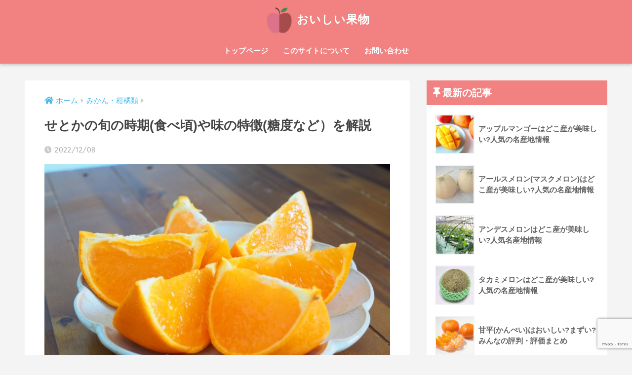

--- FILE ---
content_type: text/html; charset=utf-8
request_url: https://www.google.com/recaptcha/api2/anchor?ar=1&k=6LddO14aAAAAALydOhUV02qBVYf5-NOuQMBV1vqI&co=aHR0cHM6Ly9vaXNoaWkta3VkYW1vbm8uY29tOjQ0Mw..&hl=en&v=N67nZn4AqZkNcbeMu4prBgzg&size=invisible&anchor-ms=20000&execute-ms=30000&cb=7xlwfdxnk343
body_size: 48621
content:
<!DOCTYPE HTML><html dir="ltr" lang="en"><head><meta http-equiv="Content-Type" content="text/html; charset=UTF-8">
<meta http-equiv="X-UA-Compatible" content="IE=edge">
<title>reCAPTCHA</title>
<style type="text/css">
/* cyrillic-ext */
@font-face {
  font-family: 'Roboto';
  font-style: normal;
  font-weight: 400;
  font-stretch: 100%;
  src: url(//fonts.gstatic.com/s/roboto/v48/KFO7CnqEu92Fr1ME7kSn66aGLdTylUAMa3GUBHMdazTgWw.woff2) format('woff2');
  unicode-range: U+0460-052F, U+1C80-1C8A, U+20B4, U+2DE0-2DFF, U+A640-A69F, U+FE2E-FE2F;
}
/* cyrillic */
@font-face {
  font-family: 'Roboto';
  font-style: normal;
  font-weight: 400;
  font-stretch: 100%;
  src: url(//fonts.gstatic.com/s/roboto/v48/KFO7CnqEu92Fr1ME7kSn66aGLdTylUAMa3iUBHMdazTgWw.woff2) format('woff2');
  unicode-range: U+0301, U+0400-045F, U+0490-0491, U+04B0-04B1, U+2116;
}
/* greek-ext */
@font-face {
  font-family: 'Roboto';
  font-style: normal;
  font-weight: 400;
  font-stretch: 100%;
  src: url(//fonts.gstatic.com/s/roboto/v48/KFO7CnqEu92Fr1ME7kSn66aGLdTylUAMa3CUBHMdazTgWw.woff2) format('woff2');
  unicode-range: U+1F00-1FFF;
}
/* greek */
@font-face {
  font-family: 'Roboto';
  font-style: normal;
  font-weight: 400;
  font-stretch: 100%;
  src: url(//fonts.gstatic.com/s/roboto/v48/KFO7CnqEu92Fr1ME7kSn66aGLdTylUAMa3-UBHMdazTgWw.woff2) format('woff2');
  unicode-range: U+0370-0377, U+037A-037F, U+0384-038A, U+038C, U+038E-03A1, U+03A3-03FF;
}
/* math */
@font-face {
  font-family: 'Roboto';
  font-style: normal;
  font-weight: 400;
  font-stretch: 100%;
  src: url(//fonts.gstatic.com/s/roboto/v48/KFO7CnqEu92Fr1ME7kSn66aGLdTylUAMawCUBHMdazTgWw.woff2) format('woff2');
  unicode-range: U+0302-0303, U+0305, U+0307-0308, U+0310, U+0312, U+0315, U+031A, U+0326-0327, U+032C, U+032F-0330, U+0332-0333, U+0338, U+033A, U+0346, U+034D, U+0391-03A1, U+03A3-03A9, U+03B1-03C9, U+03D1, U+03D5-03D6, U+03F0-03F1, U+03F4-03F5, U+2016-2017, U+2034-2038, U+203C, U+2040, U+2043, U+2047, U+2050, U+2057, U+205F, U+2070-2071, U+2074-208E, U+2090-209C, U+20D0-20DC, U+20E1, U+20E5-20EF, U+2100-2112, U+2114-2115, U+2117-2121, U+2123-214F, U+2190, U+2192, U+2194-21AE, U+21B0-21E5, U+21F1-21F2, U+21F4-2211, U+2213-2214, U+2216-22FF, U+2308-230B, U+2310, U+2319, U+231C-2321, U+2336-237A, U+237C, U+2395, U+239B-23B7, U+23D0, U+23DC-23E1, U+2474-2475, U+25AF, U+25B3, U+25B7, U+25BD, U+25C1, U+25CA, U+25CC, U+25FB, U+266D-266F, U+27C0-27FF, U+2900-2AFF, U+2B0E-2B11, U+2B30-2B4C, U+2BFE, U+3030, U+FF5B, U+FF5D, U+1D400-1D7FF, U+1EE00-1EEFF;
}
/* symbols */
@font-face {
  font-family: 'Roboto';
  font-style: normal;
  font-weight: 400;
  font-stretch: 100%;
  src: url(//fonts.gstatic.com/s/roboto/v48/KFO7CnqEu92Fr1ME7kSn66aGLdTylUAMaxKUBHMdazTgWw.woff2) format('woff2');
  unicode-range: U+0001-000C, U+000E-001F, U+007F-009F, U+20DD-20E0, U+20E2-20E4, U+2150-218F, U+2190, U+2192, U+2194-2199, U+21AF, U+21E6-21F0, U+21F3, U+2218-2219, U+2299, U+22C4-22C6, U+2300-243F, U+2440-244A, U+2460-24FF, U+25A0-27BF, U+2800-28FF, U+2921-2922, U+2981, U+29BF, U+29EB, U+2B00-2BFF, U+4DC0-4DFF, U+FFF9-FFFB, U+10140-1018E, U+10190-1019C, U+101A0, U+101D0-101FD, U+102E0-102FB, U+10E60-10E7E, U+1D2C0-1D2D3, U+1D2E0-1D37F, U+1F000-1F0FF, U+1F100-1F1AD, U+1F1E6-1F1FF, U+1F30D-1F30F, U+1F315, U+1F31C, U+1F31E, U+1F320-1F32C, U+1F336, U+1F378, U+1F37D, U+1F382, U+1F393-1F39F, U+1F3A7-1F3A8, U+1F3AC-1F3AF, U+1F3C2, U+1F3C4-1F3C6, U+1F3CA-1F3CE, U+1F3D4-1F3E0, U+1F3ED, U+1F3F1-1F3F3, U+1F3F5-1F3F7, U+1F408, U+1F415, U+1F41F, U+1F426, U+1F43F, U+1F441-1F442, U+1F444, U+1F446-1F449, U+1F44C-1F44E, U+1F453, U+1F46A, U+1F47D, U+1F4A3, U+1F4B0, U+1F4B3, U+1F4B9, U+1F4BB, U+1F4BF, U+1F4C8-1F4CB, U+1F4D6, U+1F4DA, U+1F4DF, U+1F4E3-1F4E6, U+1F4EA-1F4ED, U+1F4F7, U+1F4F9-1F4FB, U+1F4FD-1F4FE, U+1F503, U+1F507-1F50B, U+1F50D, U+1F512-1F513, U+1F53E-1F54A, U+1F54F-1F5FA, U+1F610, U+1F650-1F67F, U+1F687, U+1F68D, U+1F691, U+1F694, U+1F698, U+1F6AD, U+1F6B2, U+1F6B9-1F6BA, U+1F6BC, U+1F6C6-1F6CF, U+1F6D3-1F6D7, U+1F6E0-1F6EA, U+1F6F0-1F6F3, U+1F6F7-1F6FC, U+1F700-1F7FF, U+1F800-1F80B, U+1F810-1F847, U+1F850-1F859, U+1F860-1F887, U+1F890-1F8AD, U+1F8B0-1F8BB, U+1F8C0-1F8C1, U+1F900-1F90B, U+1F93B, U+1F946, U+1F984, U+1F996, U+1F9E9, U+1FA00-1FA6F, U+1FA70-1FA7C, U+1FA80-1FA89, U+1FA8F-1FAC6, U+1FACE-1FADC, U+1FADF-1FAE9, U+1FAF0-1FAF8, U+1FB00-1FBFF;
}
/* vietnamese */
@font-face {
  font-family: 'Roboto';
  font-style: normal;
  font-weight: 400;
  font-stretch: 100%;
  src: url(//fonts.gstatic.com/s/roboto/v48/KFO7CnqEu92Fr1ME7kSn66aGLdTylUAMa3OUBHMdazTgWw.woff2) format('woff2');
  unicode-range: U+0102-0103, U+0110-0111, U+0128-0129, U+0168-0169, U+01A0-01A1, U+01AF-01B0, U+0300-0301, U+0303-0304, U+0308-0309, U+0323, U+0329, U+1EA0-1EF9, U+20AB;
}
/* latin-ext */
@font-face {
  font-family: 'Roboto';
  font-style: normal;
  font-weight: 400;
  font-stretch: 100%;
  src: url(//fonts.gstatic.com/s/roboto/v48/KFO7CnqEu92Fr1ME7kSn66aGLdTylUAMa3KUBHMdazTgWw.woff2) format('woff2');
  unicode-range: U+0100-02BA, U+02BD-02C5, U+02C7-02CC, U+02CE-02D7, U+02DD-02FF, U+0304, U+0308, U+0329, U+1D00-1DBF, U+1E00-1E9F, U+1EF2-1EFF, U+2020, U+20A0-20AB, U+20AD-20C0, U+2113, U+2C60-2C7F, U+A720-A7FF;
}
/* latin */
@font-face {
  font-family: 'Roboto';
  font-style: normal;
  font-weight: 400;
  font-stretch: 100%;
  src: url(//fonts.gstatic.com/s/roboto/v48/KFO7CnqEu92Fr1ME7kSn66aGLdTylUAMa3yUBHMdazQ.woff2) format('woff2');
  unicode-range: U+0000-00FF, U+0131, U+0152-0153, U+02BB-02BC, U+02C6, U+02DA, U+02DC, U+0304, U+0308, U+0329, U+2000-206F, U+20AC, U+2122, U+2191, U+2193, U+2212, U+2215, U+FEFF, U+FFFD;
}
/* cyrillic-ext */
@font-face {
  font-family: 'Roboto';
  font-style: normal;
  font-weight: 500;
  font-stretch: 100%;
  src: url(//fonts.gstatic.com/s/roboto/v48/KFO7CnqEu92Fr1ME7kSn66aGLdTylUAMa3GUBHMdazTgWw.woff2) format('woff2');
  unicode-range: U+0460-052F, U+1C80-1C8A, U+20B4, U+2DE0-2DFF, U+A640-A69F, U+FE2E-FE2F;
}
/* cyrillic */
@font-face {
  font-family: 'Roboto';
  font-style: normal;
  font-weight: 500;
  font-stretch: 100%;
  src: url(//fonts.gstatic.com/s/roboto/v48/KFO7CnqEu92Fr1ME7kSn66aGLdTylUAMa3iUBHMdazTgWw.woff2) format('woff2');
  unicode-range: U+0301, U+0400-045F, U+0490-0491, U+04B0-04B1, U+2116;
}
/* greek-ext */
@font-face {
  font-family: 'Roboto';
  font-style: normal;
  font-weight: 500;
  font-stretch: 100%;
  src: url(//fonts.gstatic.com/s/roboto/v48/KFO7CnqEu92Fr1ME7kSn66aGLdTylUAMa3CUBHMdazTgWw.woff2) format('woff2');
  unicode-range: U+1F00-1FFF;
}
/* greek */
@font-face {
  font-family: 'Roboto';
  font-style: normal;
  font-weight: 500;
  font-stretch: 100%;
  src: url(//fonts.gstatic.com/s/roboto/v48/KFO7CnqEu92Fr1ME7kSn66aGLdTylUAMa3-UBHMdazTgWw.woff2) format('woff2');
  unicode-range: U+0370-0377, U+037A-037F, U+0384-038A, U+038C, U+038E-03A1, U+03A3-03FF;
}
/* math */
@font-face {
  font-family: 'Roboto';
  font-style: normal;
  font-weight: 500;
  font-stretch: 100%;
  src: url(//fonts.gstatic.com/s/roboto/v48/KFO7CnqEu92Fr1ME7kSn66aGLdTylUAMawCUBHMdazTgWw.woff2) format('woff2');
  unicode-range: U+0302-0303, U+0305, U+0307-0308, U+0310, U+0312, U+0315, U+031A, U+0326-0327, U+032C, U+032F-0330, U+0332-0333, U+0338, U+033A, U+0346, U+034D, U+0391-03A1, U+03A3-03A9, U+03B1-03C9, U+03D1, U+03D5-03D6, U+03F0-03F1, U+03F4-03F5, U+2016-2017, U+2034-2038, U+203C, U+2040, U+2043, U+2047, U+2050, U+2057, U+205F, U+2070-2071, U+2074-208E, U+2090-209C, U+20D0-20DC, U+20E1, U+20E5-20EF, U+2100-2112, U+2114-2115, U+2117-2121, U+2123-214F, U+2190, U+2192, U+2194-21AE, U+21B0-21E5, U+21F1-21F2, U+21F4-2211, U+2213-2214, U+2216-22FF, U+2308-230B, U+2310, U+2319, U+231C-2321, U+2336-237A, U+237C, U+2395, U+239B-23B7, U+23D0, U+23DC-23E1, U+2474-2475, U+25AF, U+25B3, U+25B7, U+25BD, U+25C1, U+25CA, U+25CC, U+25FB, U+266D-266F, U+27C0-27FF, U+2900-2AFF, U+2B0E-2B11, U+2B30-2B4C, U+2BFE, U+3030, U+FF5B, U+FF5D, U+1D400-1D7FF, U+1EE00-1EEFF;
}
/* symbols */
@font-face {
  font-family: 'Roboto';
  font-style: normal;
  font-weight: 500;
  font-stretch: 100%;
  src: url(//fonts.gstatic.com/s/roboto/v48/KFO7CnqEu92Fr1ME7kSn66aGLdTylUAMaxKUBHMdazTgWw.woff2) format('woff2');
  unicode-range: U+0001-000C, U+000E-001F, U+007F-009F, U+20DD-20E0, U+20E2-20E4, U+2150-218F, U+2190, U+2192, U+2194-2199, U+21AF, U+21E6-21F0, U+21F3, U+2218-2219, U+2299, U+22C4-22C6, U+2300-243F, U+2440-244A, U+2460-24FF, U+25A0-27BF, U+2800-28FF, U+2921-2922, U+2981, U+29BF, U+29EB, U+2B00-2BFF, U+4DC0-4DFF, U+FFF9-FFFB, U+10140-1018E, U+10190-1019C, U+101A0, U+101D0-101FD, U+102E0-102FB, U+10E60-10E7E, U+1D2C0-1D2D3, U+1D2E0-1D37F, U+1F000-1F0FF, U+1F100-1F1AD, U+1F1E6-1F1FF, U+1F30D-1F30F, U+1F315, U+1F31C, U+1F31E, U+1F320-1F32C, U+1F336, U+1F378, U+1F37D, U+1F382, U+1F393-1F39F, U+1F3A7-1F3A8, U+1F3AC-1F3AF, U+1F3C2, U+1F3C4-1F3C6, U+1F3CA-1F3CE, U+1F3D4-1F3E0, U+1F3ED, U+1F3F1-1F3F3, U+1F3F5-1F3F7, U+1F408, U+1F415, U+1F41F, U+1F426, U+1F43F, U+1F441-1F442, U+1F444, U+1F446-1F449, U+1F44C-1F44E, U+1F453, U+1F46A, U+1F47D, U+1F4A3, U+1F4B0, U+1F4B3, U+1F4B9, U+1F4BB, U+1F4BF, U+1F4C8-1F4CB, U+1F4D6, U+1F4DA, U+1F4DF, U+1F4E3-1F4E6, U+1F4EA-1F4ED, U+1F4F7, U+1F4F9-1F4FB, U+1F4FD-1F4FE, U+1F503, U+1F507-1F50B, U+1F50D, U+1F512-1F513, U+1F53E-1F54A, U+1F54F-1F5FA, U+1F610, U+1F650-1F67F, U+1F687, U+1F68D, U+1F691, U+1F694, U+1F698, U+1F6AD, U+1F6B2, U+1F6B9-1F6BA, U+1F6BC, U+1F6C6-1F6CF, U+1F6D3-1F6D7, U+1F6E0-1F6EA, U+1F6F0-1F6F3, U+1F6F7-1F6FC, U+1F700-1F7FF, U+1F800-1F80B, U+1F810-1F847, U+1F850-1F859, U+1F860-1F887, U+1F890-1F8AD, U+1F8B0-1F8BB, U+1F8C0-1F8C1, U+1F900-1F90B, U+1F93B, U+1F946, U+1F984, U+1F996, U+1F9E9, U+1FA00-1FA6F, U+1FA70-1FA7C, U+1FA80-1FA89, U+1FA8F-1FAC6, U+1FACE-1FADC, U+1FADF-1FAE9, U+1FAF0-1FAF8, U+1FB00-1FBFF;
}
/* vietnamese */
@font-face {
  font-family: 'Roboto';
  font-style: normal;
  font-weight: 500;
  font-stretch: 100%;
  src: url(//fonts.gstatic.com/s/roboto/v48/KFO7CnqEu92Fr1ME7kSn66aGLdTylUAMa3OUBHMdazTgWw.woff2) format('woff2');
  unicode-range: U+0102-0103, U+0110-0111, U+0128-0129, U+0168-0169, U+01A0-01A1, U+01AF-01B0, U+0300-0301, U+0303-0304, U+0308-0309, U+0323, U+0329, U+1EA0-1EF9, U+20AB;
}
/* latin-ext */
@font-face {
  font-family: 'Roboto';
  font-style: normal;
  font-weight: 500;
  font-stretch: 100%;
  src: url(//fonts.gstatic.com/s/roboto/v48/KFO7CnqEu92Fr1ME7kSn66aGLdTylUAMa3KUBHMdazTgWw.woff2) format('woff2');
  unicode-range: U+0100-02BA, U+02BD-02C5, U+02C7-02CC, U+02CE-02D7, U+02DD-02FF, U+0304, U+0308, U+0329, U+1D00-1DBF, U+1E00-1E9F, U+1EF2-1EFF, U+2020, U+20A0-20AB, U+20AD-20C0, U+2113, U+2C60-2C7F, U+A720-A7FF;
}
/* latin */
@font-face {
  font-family: 'Roboto';
  font-style: normal;
  font-weight: 500;
  font-stretch: 100%;
  src: url(//fonts.gstatic.com/s/roboto/v48/KFO7CnqEu92Fr1ME7kSn66aGLdTylUAMa3yUBHMdazQ.woff2) format('woff2');
  unicode-range: U+0000-00FF, U+0131, U+0152-0153, U+02BB-02BC, U+02C6, U+02DA, U+02DC, U+0304, U+0308, U+0329, U+2000-206F, U+20AC, U+2122, U+2191, U+2193, U+2212, U+2215, U+FEFF, U+FFFD;
}
/* cyrillic-ext */
@font-face {
  font-family: 'Roboto';
  font-style: normal;
  font-weight: 900;
  font-stretch: 100%;
  src: url(//fonts.gstatic.com/s/roboto/v48/KFO7CnqEu92Fr1ME7kSn66aGLdTylUAMa3GUBHMdazTgWw.woff2) format('woff2');
  unicode-range: U+0460-052F, U+1C80-1C8A, U+20B4, U+2DE0-2DFF, U+A640-A69F, U+FE2E-FE2F;
}
/* cyrillic */
@font-face {
  font-family: 'Roboto';
  font-style: normal;
  font-weight: 900;
  font-stretch: 100%;
  src: url(//fonts.gstatic.com/s/roboto/v48/KFO7CnqEu92Fr1ME7kSn66aGLdTylUAMa3iUBHMdazTgWw.woff2) format('woff2');
  unicode-range: U+0301, U+0400-045F, U+0490-0491, U+04B0-04B1, U+2116;
}
/* greek-ext */
@font-face {
  font-family: 'Roboto';
  font-style: normal;
  font-weight: 900;
  font-stretch: 100%;
  src: url(//fonts.gstatic.com/s/roboto/v48/KFO7CnqEu92Fr1ME7kSn66aGLdTylUAMa3CUBHMdazTgWw.woff2) format('woff2');
  unicode-range: U+1F00-1FFF;
}
/* greek */
@font-face {
  font-family: 'Roboto';
  font-style: normal;
  font-weight: 900;
  font-stretch: 100%;
  src: url(//fonts.gstatic.com/s/roboto/v48/KFO7CnqEu92Fr1ME7kSn66aGLdTylUAMa3-UBHMdazTgWw.woff2) format('woff2');
  unicode-range: U+0370-0377, U+037A-037F, U+0384-038A, U+038C, U+038E-03A1, U+03A3-03FF;
}
/* math */
@font-face {
  font-family: 'Roboto';
  font-style: normal;
  font-weight: 900;
  font-stretch: 100%;
  src: url(//fonts.gstatic.com/s/roboto/v48/KFO7CnqEu92Fr1ME7kSn66aGLdTylUAMawCUBHMdazTgWw.woff2) format('woff2');
  unicode-range: U+0302-0303, U+0305, U+0307-0308, U+0310, U+0312, U+0315, U+031A, U+0326-0327, U+032C, U+032F-0330, U+0332-0333, U+0338, U+033A, U+0346, U+034D, U+0391-03A1, U+03A3-03A9, U+03B1-03C9, U+03D1, U+03D5-03D6, U+03F0-03F1, U+03F4-03F5, U+2016-2017, U+2034-2038, U+203C, U+2040, U+2043, U+2047, U+2050, U+2057, U+205F, U+2070-2071, U+2074-208E, U+2090-209C, U+20D0-20DC, U+20E1, U+20E5-20EF, U+2100-2112, U+2114-2115, U+2117-2121, U+2123-214F, U+2190, U+2192, U+2194-21AE, U+21B0-21E5, U+21F1-21F2, U+21F4-2211, U+2213-2214, U+2216-22FF, U+2308-230B, U+2310, U+2319, U+231C-2321, U+2336-237A, U+237C, U+2395, U+239B-23B7, U+23D0, U+23DC-23E1, U+2474-2475, U+25AF, U+25B3, U+25B7, U+25BD, U+25C1, U+25CA, U+25CC, U+25FB, U+266D-266F, U+27C0-27FF, U+2900-2AFF, U+2B0E-2B11, U+2B30-2B4C, U+2BFE, U+3030, U+FF5B, U+FF5D, U+1D400-1D7FF, U+1EE00-1EEFF;
}
/* symbols */
@font-face {
  font-family: 'Roboto';
  font-style: normal;
  font-weight: 900;
  font-stretch: 100%;
  src: url(//fonts.gstatic.com/s/roboto/v48/KFO7CnqEu92Fr1ME7kSn66aGLdTylUAMaxKUBHMdazTgWw.woff2) format('woff2');
  unicode-range: U+0001-000C, U+000E-001F, U+007F-009F, U+20DD-20E0, U+20E2-20E4, U+2150-218F, U+2190, U+2192, U+2194-2199, U+21AF, U+21E6-21F0, U+21F3, U+2218-2219, U+2299, U+22C4-22C6, U+2300-243F, U+2440-244A, U+2460-24FF, U+25A0-27BF, U+2800-28FF, U+2921-2922, U+2981, U+29BF, U+29EB, U+2B00-2BFF, U+4DC0-4DFF, U+FFF9-FFFB, U+10140-1018E, U+10190-1019C, U+101A0, U+101D0-101FD, U+102E0-102FB, U+10E60-10E7E, U+1D2C0-1D2D3, U+1D2E0-1D37F, U+1F000-1F0FF, U+1F100-1F1AD, U+1F1E6-1F1FF, U+1F30D-1F30F, U+1F315, U+1F31C, U+1F31E, U+1F320-1F32C, U+1F336, U+1F378, U+1F37D, U+1F382, U+1F393-1F39F, U+1F3A7-1F3A8, U+1F3AC-1F3AF, U+1F3C2, U+1F3C4-1F3C6, U+1F3CA-1F3CE, U+1F3D4-1F3E0, U+1F3ED, U+1F3F1-1F3F3, U+1F3F5-1F3F7, U+1F408, U+1F415, U+1F41F, U+1F426, U+1F43F, U+1F441-1F442, U+1F444, U+1F446-1F449, U+1F44C-1F44E, U+1F453, U+1F46A, U+1F47D, U+1F4A3, U+1F4B0, U+1F4B3, U+1F4B9, U+1F4BB, U+1F4BF, U+1F4C8-1F4CB, U+1F4D6, U+1F4DA, U+1F4DF, U+1F4E3-1F4E6, U+1F4EA-1F4ED, U+1F4F7, U+1F4F9-1F4FB, U+1F4FD-1F4FE, U+1F503, U+1F507-1F50B, U+1F50D, U+1F512-1F513, U+1F53E-1F54A, U+1F54F-1F5FA, U+1F610, U+1F650-1F67F, U+1F687, U+1F68D, U+1F691, U+1F694, U+1F698, U+1F6AD, U+1F6B2, U+1F6B9-1F6BA, U+1F6BC, U+1F6C6-1F6CF, U+1F6D3-1F6D7, U+1F6E0-1F6EA, U+1F6F0-1F6F3, U+1F6F7-1F6FC, U+1F700-1F7FF, U+1F800-1F80B, U+1F810-1F847, U+1F850-1F859, U+1F860-1F887, U+1F890-1F8AD, U+1F8B0-1F8BB, U+1F8C0-1F8C1, U+1F900-1F90B, U+1F93B, U+1F946, U+1F984, U+1F996, U+1F9E9, U+1FA00-1FA6F, U+1FA70-1FA7C, U+1FA80-1FA89, U+1FA8F-1FAC6, U+1FACE-1FADC, U+1FADF-1FAE9, U+1FAF0-1FAF8, U+1FB00-1FBFF;
}
/* vietnamese */
@font-face {
  font-family: 'Roboto';
  font-style: normal;
  font-weight: 900;
  font-stretch: 100%;
  src: url(//fonts.gstatic.com/s/roboto/v48/KFO7CnqEu92Fr1ME7kSn66aGLdTylUAMa3OUBHMdazTgWw.woff2) format('woff2');
  unicode-range: U+0102-0103, U+0110-0111, U+0128-0129, U+0168-0169, U+01A0-01A1, U+01AF-01B0, U+0300-0301, U+0303-0304, U+0308-0309, U+0323, U+0329, U+1EA0-1EF9, U+20AB;
}
/* latin-ext */
@font-face {
  font-family: 'Roboto';
  font-style: normal;
  font-weight: 900;
  font-stretch: 100%;
  src: url(//fonts.gstatic.com/s/roboto/v48/KFO7CnqEu92Fr1ME7kSn66aGLdTylUAMa3KUBHMdazTgWw.woff2) format('woff2');
  unicode-range: U+0100-02BA, U+02BD-02C5, U+02C7-02CC, U+02CE-02D7, U+02DD-02FF, U+0304, U+0308, U+0329, U+1D00-1DBF, U+1E00-1E9F, U+1EF2-1EFF, U+2020, U+20A0-20AB, U+20AD-20C0, U+2113, U+2C60-2C7F, U+A720-A7FF;
}
/* latin */
@font-face {
  font-family: 'Roboto';
  font-style: normal;
  font-weight: 900;
  font-stretch: 100%;
  src: url(//fonts.gstatic.com/s/roboto/v48/KFO7CnqEu92Fr1ME7kSn66aGLdTylUAMa3yUBHMdazQ.woff2) format('woff2');
  unicode-range: U+0000-00FF, U+0131, U+0152-0153, U+02BB-02BC, U+02C6, U+02DA, U+02DC, U+0304, U+0308, U+0329, U+2000-206F, U+20AC, U+2122, U+2191, U+2193, U+2212, U+2215, U+FEFF, U+FFFD;
}

</style>
<link rel="stylesheet" type="text/css" href="https://www.gstatic.com/recaptcha/releases/N67nZn4AqZkNcbeMu4prBgzg/styles__ltr.css">
<script nonce="_EBubZ1J8gWNNB9SRsHEvg" type="text/javascript">window['__recaptcha_api'] = 'https://www.google.com/recaptcha/api2/';</script>
<script type="text/javascript" src="https://www.gstatic.com/recaptcha/releases/N67nZn4AqZkNcbeMu4prBgzg/recaptcha__en.js" nonce="_EBubZ1J8gWNNB9SRsHEvg">
      
    </script></head>
<body><div id="rc-anchor-alert" class="rc-anchor-alert"></div>
<input type="hidden" id="recaptcha-token" value="[base64]">
<script type="text/javascript" nonce="_EBubZ1J8gWNNB9SRsHEvg">
      recaptcha.anchor.Main.init("[\x22ainput\x22,[\x22bgdata\x22,\x22\x22,\[base64]/[base64]/[base64]/bmV3IHJbeF0oY1swXSk6RT09Mj9uZXcgclt4XShjWzBdLGNbMV0pOkU9PTM/bmV3IHJbeF0oY1swXSxjWzFdLGNbMl0pOkU9PTQ/[base64]/[base64]/[base64]/[base64]/[base64]/[base64]/[base64]/[base64]\x22,\[base64]\x22,\x22w7orw6EhesKUw406MVrDrCNBwqAHw7rCvcOYJRsTeMOVHx/DpWzCnT9eFTsTwqRnworCtBbDvCDDq1ptwofCvGPDg2Jiwq8VwpPCmAPDjMK0w585FEYmG8KCw5/CncOiw7bDhsO8wqXCpm8ATsO6w6paw6fDscK6D3Fiwq3DgU49a8K8w6zCp8OIBsOvwrA9EMO5EsKnYWlDw4QkAsOsw5TDkgnCusOASgATYAMhw6/CkzJXwrLDvztsQ8K0wpxUVsOFw7rDmEnDm8O7wrvDqlxbAjbDp8KANUHDhVNjOTfDucOowpPDj8OTwq3CuD3Cv8KKNhHCmsK7wooaw5HDqH5nw4g6AcKrXcK9wqzDrsKdUl1rw5DDmRYcejxibcKQw5RTY8O7wr3CmVrDsi9secO3IgfCscOTwr7DtsK/wpnDnVtUQAYyTQZTBsK2w4tJXHDDmsK0HcKJXBDCkx7ChjrCl8Oww5DCjjfDu8KhwpfCsMOuKMOjI8OkPk/Ct24OR8Kmw4DDhcKswoHDiMK7w79twq1Aw7TDlcKxYMKEwo/Ck3DCjsKYd1/DncOkwrIVAh7CrMKAFsOrD8Kpw73Cv8KvQAXCv17CtcKRw4krwqppw4t0RlU7LBNYwoTCnCTDjhtqRB5Qw4QeVRAtPcOzJ3Nxw5I0Hi8GwrYhUcKPbsKKQwHDlm/Dq8Knw73DuX3Cv8OzMyg4A2nCqMKDw67DosKtacOXL8Oiw5TCt0vDhsKaHEXChsKyH8O9wqzDjMONTCTCsDXDs0jDtsOCUcOTUsOPVcOMwok1G8OhwpvCncO/[base64]/CuMO5wrs0Yi1aw5vChEdRwqPCp8KxIMOlwoILwoNMwrxOwptnwovDgkfCs1PDkR/DmhTCrxt7L8OdB8K0YFvDoATDqhgsKcK+wrXCksKZw4YLZMOZBcORwrXCicKeNkXDhMOXwqQ7wq18w4DCvMOMbVLCh8KZGcOow4LCosOLw70hwpQHKhTDtsKbfXvCqDfCl2MdVGpKYMOAw4/ComdYNgzDisKOI8OSEsOrEBQeRXQDF1/CkknDl8K6w67CqMK5wo5Pw6fDswrCoS7CkSbDs8Oqw4HCuMKlwpQYwqwKfhZQaHt/w7nDvmvDoTLCvQ/ClsK2FnBIZ1JEwqsnw7NResK6w7RGZVLDlsK3w6LCrcKfPsObLcKXw4XCvcKkwrfDph3CtsO5w7HDusK+NVgyw47Cr8ORw7vDpCBNw5/DpsK2w53CowgIw40yBsKmWy3CgsKZw7MKfcOJGwnDvHtyDlN3YMKaw5xFCzvDsF7CqxBYb3hMcxjDvsOywozDonnCojYsdAJdwoc/UksFwpvCq8K5w7Ztw55Hw5jDrMKxwpAgw6AywofDswXDrm/CvcOZwp/DkgnCplLDgMO3wrYFwrpqwrJzDcOMwrbDgAgFbcKswp4vLsOXDsOdWsKRbCNaGcKSIMObQWgiZlltwpg2wp/DinwUQ8KdKXpSwoR+MHHCnhnCsMOxwoUcwrHCmsKUwq3DhS3DjnQzwoARTcOzw59Bw5jDmsOaSsKYw7rCuGE5w7IRa8K6w64jVn00w7HDqMKtE8OCw5Y4UCPChcOGY8K7w7DChMOLw61zKsOMwq/CmMKEX8KhDQrDg8KswrDCqBjCjgzClMOxw77DpMO/AcKHwojCg8KBL2LCnFrCojDDh8Oqw5xGwpfClTsCw79RwrNJIMKDwojCiB7DuMKXO8K/NTtAHcKQGBLCscOgFH9LMMKcM8Kfw4EbwojCgRY/LMKCwolpSg3DjsO8w63DhsKKw6d4w6LCnBgTfMK3w5doXD3DtMOafcKFwrvDqsOeYsOQZ8Kgwq5Nb2s2wpLDpyELSMOlwrvCsTw/YcKwwrVbwrMAHWxKwrBrNBQawrw3wp06VTlQwpDDuMOrwrIawrxbPwTDucO/FwjDmcOXL8OcwoXDmAcPQcK7wohLwpwew5JOw4xYJmTCji3DtcKWecKbw6RJZsKswr3CjcOawpMOwq4XbiEnwpvDpMOSHD0HbFbCicOOw4gQw6YUc1Epw7zCosOcwqLDrG7DucOBwqoDLMO2V35QDS1Ww5/DgEvCrsOYXMOSwrABw7duw4ltckfCqmxbAER8UVvCuSvDlMOtwowOwqzCs8OjbcKiw7csw73DtVfDoxLDphBeemlePcO2H3xcwoHClWpEGcOmw4tMbWjDvVtPw6Avw4ZCBR/DhSYCw5LDrMKYwrRKPcKmw6kxXx/DojtbDn5SwozCvcKQclEKw5LDqMKCwpPCjcOoK8Kgw4HDp8Omw7hRw4bCgcO4w68kwqDCnsOLw4XDsjdrw4zCljjDqsKAFkbCmD/DqTnCpgRrOsKYBlPDnDBgw615w6lFwqfDkCANwohWwoPDlMKtw6xhwrvDh8KcPBQtBcKGecOhGMKmwqbCs3/CkRPCtRc4wqbCqmHDuEM/XcKjw4bCkcKdw5bCh8Olw43Cg8OXSsKqwo/Ds37DhxjDkMO6YMKDNsKQJiB3w5rDu3XDssO2KsOgccK5YnYjUsKLGcOPXALCjgxbfsOrw5fDocOXwqLDplMHwr0twrUKw7VlwpHCsznDpgsHw7XDlCXCgMKtISx9wp5awrkhw7YEP8KSw68VE8K6wrjChsKKWsK4QzFcw63CnMOFIhh5EX/CvsKFwojCvCXDgVjCo8ODDRTDqcOlw47ChDQZT8OwwqYId1M+I8K5wrXDtzrDlVsvwolbeMKKbShtwqjCocKNcyVjWBrDgsOMMyLChTfDm8KyaMOGXT8Cwp0QdsKBwq7Cqx9/JsOeG8KfKk/CmsO8wo5/w6HDq1HDn8KswpU3dAYZw6zDtMKew7p2w5lHK8OODxVLwpvDp8K6IUHDrArCkR9/b8O+w4JWNcOSRjhdwo3DnRxGYMKsW8OowonDnMOWP8KbwoDDp3DCgsOoCUMGX1MVWnfDuxfCs8KbOMK/[base64]/CtwsTVcOZKgXCt8O9JMOHYmPCvcKsecO2HMKiwp/Dvwc7w7AewrfDv8OmwppfTCTDusKsw6sgKwdww7xrE8O2OwrDssO8R19iw5jChHk6D8Opd0LDuMOQwpDCtwLCjWrCtMOzw4jChEkvYcKoGGzCvmfDmMK2w7tAwq7CosO+wpoPHl/DpyE8wooHE8KsdmksWMKTwrgJcMOxwqDCocKTNU/DocKRw4XDoEXDkMKCw7DChMKuwqFuw6khYBcXw7TCuAgYLsKQw7PCv8KJa8Oew7XDtcKswodoTwxkE8KWDMKZwpxBC8OLOsOrF8O3w5PDlnnChmrCusKvwrTCmsOewqBHf8KywqjDv0JTAmnDmBUmw58mwoB/wq3CpGvCm8OVw6nDl0p1woTCpcO8IzvCpcOsw5NHwrzCjzRrw6ZQwpwaw7xSw5LDg8O+S8OowqEUwqRZFcKHMMOYVRvCsXnDhMKtYcKob8KqwqBdw6xPDsOmw70/[base64]/Mi9vwptwK3ppw63DkEfDk8OcfcKJaywsSsOWwrPCgjfCvsKFW8KDwpfCu1fDkFEiLMKMG2/CicKewrYTwq3DpGDDiUhaw753bQjDgcKdHcKgw7zDhShkTSh8XMKfeMK2NQ7Cs8OCLcOaw6FpYsKvwpZ/[base64]/SB9JQhkFKA7CksKjwqF6w5/CssKcw58lXnc9b2oXYcOYU8OCw4QoTsKkw6kKwoZ4w6LDmybDqwvCqsKCb2Nmw6nCqy9xw7DChMOAw4kyw61OEMKLwpEvBMKywrgFw7LDpsO6X8OUw6XDvsOLbMKxJcKJd8KwGwfCulfDmBdpw53CtjZ+LFrCo8OUCsOOw5NDwppGd8O/wo3DnMKUQi/[base64]/[base64]/CkMKcUMOlV10owrYBFRlVVsO/PUQbGsOPfcK+w4bDisOURUTDkcO4YQFNeUB4w4rCnDjDt1LDjlwFTcOza23CmB07ecK6S8OTH8OCwrzDgcKzB0Y5w4jCtsObw4k7VjtDfEzDlmB/w47Dn8KYXWzDlXMaTzzDg37DuMK5BARhF1bDt0Bww5E1wobCgsKewoTDuHzDg8K5DcO9w4nCihskwpHCnnTDvVUmaw/CoBNvwqxEP8O3w6c2w5d9wrIAw5U4w6prIMKIw4ovw7/DmxU8KSjCucKEZ8KgJMONw6wCOsOTQyzCoh8Uw6zCjDnDnV17wrUfw4gNDDUcISbCmxDDqsOYBMOAdxXDh8OHw4opIztJw5vClMKzXSzDoDJSw5jCisKQwrnCpsKRYcOQIG9XHgAHwpwYw6J/[base64]/[base64]/Ci8OIwpTCgMOaKSHDixwAwrnDq8ObN8ODw48/[base64]/CqTHDrScVQsKrw4pTXsKOwq1we3PDrsO3GQxWNcK+w7nDhBzCmAJML09lwpfCvsOeQcKdw5t4w5IFwpArw5Q/dsKAw6jDpsOHKyDDrMK9wpTClMO4OWTCsMKIwoLCm0DDl1bDjsO8W0YTRsKPw5B3w5XDokbDnMODCMOzZx/DtizDrcKrPMKfIUgMw4VHfsONw404KsO5Qh55wovDl8Otw6pFw6wYOmfCpHEMwqDDpMOAwo3CpcKww6t1Qw3CsMKGcnYywrfDkcOcLSsYM8Oow4/CgEXCksOtB08CwqzDocKUP8OAFWvCncOew6HCg8Ohw6XDukVcw7h4AS1Sw4cXTUgsLVzDiMOvPlrCr07CoFbDj8OEDWjCm8KkbRvCm23DnWRbJ8KRworCtXHDi0M+B2XDk2bDqcKhwro4G2oDbcOKbsKOwq7CocOvCRzDg0rCgsK2asOYwpTDs8OEdUTChyPDsit8w7/CsMOQKcKtdSx3IGjDpMKcZ8OXCcKWUHHCs8KQdcOvRQzCqjnDscK5Q8KnwopJw5DDicOXw4nCsU4MECrDkWkLw67CrcKoP8OkwoHDoRLDpsKZwrDDtMO6PB/CucKVKVsYwoosQn3DoMORw4XDmMKIFQZRwr8Hw4/[base64]/wo7Dg8KSwpHDg1AfInMLw5bDoS7ClnBzw7ArEmt8wrFaNcOEwpQFw5LDrcKEC8O7AkJYOHbCpcOvcgdfdcO3wq44IMKIwp3DpnU+aMKJOcOMw7PDoBnDp8OYw5daHMOZw7DDmxc3wqbCq8Owwp5wAXhzWsKCWzbCvmx9wpAow6bCgRTCpAjCv8K/[base64]/ZSHCjcK5wpYaemjDl8Ogw4Z5wqELAcOxA8KfPlbDlA9IMsKpw5PDpisjaMOTFMObw74VX8KwwqYAHlQDwpsvGUDCncKKw59nQy3DgG1oChXCoxpUFMO6wq/Cog43w6PDocKPwp4sG8KJw67Di8ORCcOuw5PDjCfDnTYNccOWwpcFw4d5NMOxw4xNfsKbw5XColtsRyjDpC4/WVdVw7XCunzCiMK1wpHDq0cONsKBUCjCtnrDrALDpAHDqzfDiMKlw7fDmCxYwowNOcOBwrbCumbCqsOAdMOZw63DuiFiY0LDkcOAwr7DnE06CX/DscKrR8Ouw5tMwqjDnMKgXFPDl0DDvRrCpMK3wp/DvHpsFMOoLMOpRcK1wqxPw5jCqzHDucODw7MJAcKzTcK/acKfcsKUw71Bw4tuw6JXe8OZw77Cl8K9w7sNwrLDp8O4wrpzwosZw6AXw6bDpgBqwp8qwrnDncKNwp3DpxXChQHDvCvChgzCq8OowpTDl8KOwqRCCAYBKBBAT3rChSHDv8OewqnDqMKIY8O8w71wFTnCiUcKYz/CgXZsVcOkHcOzJhTCsFvDrAbCu1bDhT/CjsObFDxfwrfDrsK1D0DCq8KBRcOuwpRzwpTDncOWwo/CicKJw5nCq8OePMKVWl3DjsKZUVg4w7jDjQjClcK7BsKUwoF3wrfCqcOkw5YhwqnCiEgxGsO0w5wcIwViYFsyFy06YcKPw6RfQ1rDuGfCj1YOJzrDh8Kgw6VKF35SwrZaGEdwcgA5w6UlwoomwphZwqPDoD7Cl1bCsSvDuGHDlGI/GTMmJGDClhshPsO6wp7Ctj7CncO9WMONFcOnw4rDqsKEPsKyw6FlwrnDqg/Cm8ODejIqJSIfw7wPWRshw5sZwrNWAsKLIMOwwq8hTm3ChgrCrUXCk8Otw7N5TD5uwpXDo8K7McO7AcKNwqvCusKoVUl0IDDCo1jDkMK6ZsOiT8K3BmTCkMKmDsObesKcFcOLw4vDlgPDh3QRZMOgwq7CiF3DihANwrXDjMOZw67CqsKYO1/Cv8K6wrM7w5DCmcKNw4LDqmfDm8KGwr7DgBTCr8KTw5fDk2vClMKVTU7Cj8Kqwq7Ct2DDhCzCrB4Uw6h6CMOfQMOqwrXCoDXCjMOlw5FzWcOqwqTDs8OPRUg+w5nCiGvCssO1wpZNw6hEJsKfE8KKOMO9WSsjwqZzJ8KYwo/[base64]/[base64]/eGdSw4rDq8OeFcK1OmHDtcOZw4Rgw4TDm8O1LMKpwqhdw44ZJlwZwolfJF3CojvCnSLDiGrCtDjDnFFHw4vCpz/DlsO+w5HCuBXCssO4cTZSwo51w6kEw4rDmMO5eT1QwpAVwq1cVsKwXMOzGcOLBnEvdsKLLhPDt8OfRsKmXERHw5XDrMO9w4XDocKITX8Pw4Q4awDDqmHCqsOOCcKewr/[base64]/Dj8KSw5hIw7LCtWbCr23Do8KpU8KFw7MrdsOiw6rDjsO/w6B0woTDhHLCny5uQD0cGVNNecKPWEfCjmTDhsOvwqDDjcODwqE0w6TCvDQ3woV+wpvCn8K8bjIUBMKPUcOyYcKKwpTDucOOw5XCl1bDri94G8OwDMKTfcKlOcOww6nDoHUjwpbCjFFnwpUGw4wkw4PCm8KawpTDnk3CglXDh8OZFQDDjC/CqMONKSJdw618w7zDgcO4w6xjNjzChMO9HnNZEnw9N8OowrpXwqdSCzBGw5l5woDCrMKXw4TDhMOaw7VMOsKdw6x1wrfDusO2w4xQa8OXSAvDuMOVwrltCsKCw47CrsKHe8K/w6Erw65pw7N/wr/DnsKPw7wBw6fChGfDoBwkw7PDhljCtxBqSWvCvSPDrsOUw5jChETCjMK3w4TCol/DnMOUIcONw4vCmsOAZgg+wpXDuMORA3/Dgn5Tw5LDuQpYwr0OL2zDmRl7w5UbGB/[base64]/wqHDuhtBOsKMw7k2woLCq8KlwrbCp8OLFcKQw6UBGsOoDsKOfsOFYFF3w7fDhsKvOMKVJBFjIcKtAhnDh8K8w4glfWTDqHnCkWvDpcOLw7XCqjTCggHDsMOOwpsMwq9vwpEcw6/[base64]/ChAnDpsOhwoAMCg3CimnCpcOpwrJxUVx2wqpjE2jCuUzCg8OdcHgWwo7Dgk1/WV8aR2c9RyHDrD54w68cw5Rff8K6w48rV8O7fcO+wqh1w7oBRSdew7jDiGpow6R3I8O/w4oPwozDnEjDoB4EY8Oow7lNwqZJBMK4wrjCizvDjgvDqMKlw6DDqn53aB55woPDuDIOw7PCkTfChQvCuEMFwoRbZsKWw4J9w4B/[base64]/Cs1x6YcObAcOIHijCrSdwY8OTcUnClknCow9bwqxBI17Dox47w5MrWwrCskTDocKJQD7ColDCuEzDucOcC34lPE85woVkwo8NwrFRdyMCw7zCisKZw6LDgiIzwok5wp/DsMOQw69uw7fCjcOQO1U/woJ/Rh1wwozDk1NKc8KhwqrCgXRtY1TCiWR2w57DjGxaw7fCu8OUcy1tYz/Clh/CshMLSjZYw4RNw4IlFcOcw6vCj8KoY30rwq1tdiLCv8O/wrcUwoF2wpfChHHDs8KrEQLCjDpxV8OAQAHDhgxAT8Kbw4RHGFRdXsOBw4BNK8KCPcODGXpbKUvCocOjPMO6Yk7DssOHOi3DlyDCujhVw77DhzoVbsK9wqvDm1I5Hi0ew7/DgcO0RTNvCMO2KcO1w4vCsSnCo8O8KcKPwpRSw4XCscKMw7/DmmHDmkDDkcOpw6jCh0rCkETCpsK0w4IUw7pJwpJMWTkzw6HDt8KBw5Eww63DicKndMOQwrppKMOhw6MkH3zCmlJ/w4llw6o+wpAWwrfCv8KzCl/[base64]/DksK/esORwq3CnWsAFMO/woDCh8OwHAjDikUBIsOCKUBBw6LDq8O+dnLDpUwnfcOlwoVPYHJPYQDCl8KYw7JZTMOBcHzDtwrCpcKUw49pw5I0wrLDjX/Dh2k9wpLCmsKzwoxJLcKQecKvHDTChsKmOgQ1wqAVAA89ERLCjcK5w7YFQGkACcKTwqvClg/Dj8KAw7hawolNwq3CjsKqCEMddcOGCjPCphrDssOewrVYGVnCnMKeVUnDjMOyw7w3w41cwoV8JmjDtsOTGMK4dcKbJl93wrTDsFZbMzPCuVJsAsKnClBWw57Cq8KXMVjDlcKSG8Oaw4TCusOkEMO+w60cwqrDrsKhD8Opw5fCtMK4UsK/LXDDjzHCvzodT8O5w5nDicOgwql2w7EFM8K8w4tnAhjDsSxnaMO6L8KfBhM3w6hHf8OresKTw5LCncKUwrNkajHCnMO6wqfCjj3CvzDDkMOATsOlw7/DmjzCllDDs1XDhVVhw61KesOSw7jDt8Oww506wprCoMK/bAJpw6FCbMOtXWlBwosIwrzDoERyWXnCrmbCr8K/w6Vof8OfwoAcw7oHwoLDvMKlNiAGwp3DqU4yQMO3CsOmGMObwqPCqWxZbsKEwqjCncOgPHAhw4TDicOQw4Z2Q8OIwpLCkhUaMmLDixvCssOBw7o8wpXCj8Kbw7jCgCvDmB/CkzbDpsO/w7Vjw4hkfcKVwowdFygrNMOjA1dMesKiwpRZwqrCkgXDiijDsG/DkMO2wovCvGzCq8KEwr/DkmTDt8O7w63CgQUYw6csw4Vbw7kOZFQyGMKUw48bwqDCjcOOw6jDs8KiQzvClcK5RAgqU8KVLcOfTMKUw5pGOMKkwr47KU7DksK+wq3CtW9/w47DkjPDiiTCjTwXAEpewqvCunHCucKZe8ODwrQGAMKIGMO/wqTCtmBNSWQxK8Khw50mwrwnwppQw4XDlj/DpMOvw6IOw5/[base64]/DokHCnH0rwqfCssOSw73DtgnDlMObJlEIM8KFw5DDhUIMwp/Cp8O4wpXDt8OFMR/DkDthcDYfKUjDhVzCr0XDrG42w7IZw4nDiMODfBohw43DpcKIw5wCcArDi8K1AcKxacO3OMOkw413Fx49w6pow4XDvm3DhMKxaMKmw67DlMKow7HDnFNkYh5Bw4V2PMKRw6kFISDCvznCi8Oqw7/[base64]/U8KVw4rDs8O4wq5swpXCty3CscKjwrnCnFQLw4rCnMKowpkFwrBRAcO+w5UGDMOdSTw3wpXCp8ODwp1PwqRDwqfCusKtasOgEsOWOsKmPcKcw4UQNw/DjDHDgsObwqY5X8OiecOXBzDDoMOwwr4LwoTCgTjDv2TCtMK3w7l7w444YMK8wpvCicOZL8OjTsOOwq/Dj0wnw4NXeQRJw6QPwpxTw6gRZX0EwojChXcZI8Oaw5pbwr/DtibClzxNckXDrW7CuMO1wrBbwqXCnwjDscOTwrvCrcKOXjhywqvCrsOzf8Orw5rDvz/[base64]/JcO/McOfCsKvw6QnXMOpVDXCjyESREk+w6vDq30awpnDscKhdsK6cMO9w7XDvcO5NFHCi8OFGj0Vw6DCqMO0HcKELX3DrMOLQgXCjcK0wq5Dwp1GwoXDgMKHXlZ7BMOcYlPCnEd+R8K9QQjCocKqwoBneRXCpl/DsFrCjg3Dkh4uw5Fiw6fChlbCgAZnRsOGUQ0Dw7rDt8KdbVTCgC7DvMKOw4Aew7gzw5YyGVfCqzvCgMKhw7d/wpp7Vks7w5I2K8OiV8O/PMK1wp0xw5DCmQpgw7zDisOrbBzCs8K0w5h2wqfDlMKVIMOLGn/CjyXDkB3CrmLCuzzDmX5EwpJkwp7Dt8ODw6gmw68XMcObFR9Sw6/Co8Oew6/DvWBpw60ew47CisOgw4VtS0LCq8KPecOZw54+w4bDlMKgGMKfFG57w4E3I3cTw7vDug3DlAPCisKvw4o/[base64]/DpDTCtcKHw78RacKrBMKSwoXCtsKyw74bKcKMCMKyS8KDwqQBdsKNQ1g7FsK2KzPDiMO8w6NwE8OkHx/[base64]/[base64]/[base64]/[base64]/wrdkwrwjw6VZNS5Tw5PDt8OpSRfDng8MBsKuNsO9P8KOw4wjMgbDq8ONw4rCnMKaw4bCgmXCuTHDnVzDsmPDsUXDmsOXwprCsmLDnF0wW8Kzw7fClyDCgX/DoUgfw6Y4woXDhsKxwpLDthY9RsOPw6/[base64]/wrEJwqE+EmhswqDClMKdw7fClG5Dwq/[base64]/[base64]/[base64]/Dn8KMIUd7TWXCq8KdaMKMw43DhHvDrE3Di8OZwrTCtwJoX8KSwpfDlXjDh3XCi8Ouw4TDiMOiMhVLEC3Cr18SLSdWAsK4woPCizJbWmVzUH3CqMKcVMK0R8OgK8KAA8ONwrFMEinDicK0B2vCosKOw4IJaMOgwpJyw6rDk1h5wrDCumUqQ8OlSsOKIcOvVF/[base64]/DgFU4w6TDjltOw4bDhlgRw7Vpw4TDsid+wqQpwrHDoMKMfHbDhyVsZMO8bsKOwoDCscOKewYDa8Okw6DCnRDDhMKXw5TDlsOuesK2NQUUWCo3w4DCu35Hw4HDncKowoFlwro2wq3CryHDnMOuVsK0wrFXUyAcCMKsw7ACwpnCs8Kgwr9qIcOqAsOFbDHDt8Kyw6/[base64]/CgMOlECfDpm1VZ1RZw6fCj3vDoTTDuxchW0/DjRvCtmVyQBwjwrvDqsO3bGbDtEQTPFZ3McOIwrPDo1hPwo0zw6QHw7QNwofCgsK3HCzDkcKfwrU0wrDDrlZWw65qBxYodUvCvkzCmwcjwqF0BcO9LCZ3w4DCk8OEw5bDpBACCsOCw7ZDVW53wp/CoMKswofCgMOHw67Cp8OUw7PDnMKRfkNuwqnClxtmZlDCv8OGBMOVwoTDn8OGw5QVw4HCmMKSw6DCh8KTLTnChRdLwozCmlLCjB7Dq8OUw7RJFsKldsK1EnrColIpw6/CncOAwq5dw7zCjsONwqTDrxIJI8KUw6HCt8K2w408ecK9Ai7Ck8OsE3/DpsKULsOlfB0jB01OwpRjfF5gEcOGfMO1wqXCpcKlw4FWVMKzc8OlTA1QMsKuw7bDnHPDqnLCuF/[base64]/ZAYVbCsILmJ/D8OyAMODVMO8woLCn3LDgsO0w5VlRCVfHQfCv3Uqw47Cl8OKw5/DoSluworDqzciw4vCn15nw7wySMKawoBbBcKZw7kcQCIpw6XDu1d3Azd1fMKOw7JPTQQ3O8KRUzDDlsKHDFnCj8K5BsOnBG3Di8K0w5dTN8K+wrtGwqrDr3Bnw4/DvVrDlFzCucK8w7HCmyBLBMOBw4YvdQPDlsKJCWtmw44QHMOibgd6QcO6wq1DYsKFw7nCmk/Cj8KowqI6w4N5eMO9w40jdXsFXB4Dw5U9fxHDt34Aw4/DiMKISmokbMKoHsKBJQlZwozCgU53YAhtBcOQwofCr00Mwr9Rw4JJIhDDlgvCu8K0MMKAwr7CgMOfw53DocKYLjHCqMOqRTjDksKywppCwrvDuMKFwrBGEMOFwqNGwpgqwqPDriIsw4Z2HcONwoIsYcKcw5DDq8KFw4M/[base64]/Dr8K6eS3DpnBuUcOTwqjCtMOTwofDocOfw41yw5bDg8KcwohMwpXDlcKpwobCscONYksyw7jCpcKiw43CmAlMIQtEwozDi8OIESzCtmfDusKrbl/CpsKAesK6w7/CpMOKw6fCoMKHwqB2w4w5wowAw4LDuA7CjGDDqirCrcKXw5/Dj3B7wqtISMKGOcOWOcKlwoHCh8KLXMKSwolzH157C8K9HMKIw5QgwrpdV8K7wqcjUAlZw4xXfMKwwqsSw5vDtl9NSTHDncOpwoHCk8O8OTDCpMK5wpUlw6J4w6x/ZMOzcWEBecOuc8OzJ8OWIknCuGs8wpDDl3ggwpNrwq4uwqPCvGx+bsKlwqTClQsiw73DmB/CmMKSGFvDocOPDxlhTVEoEsKvw6HCtnvDuMOQwo7DjH/Dh8KxUgPDhVN/wr8+w6Bjw5jCkMKIw5kRG8KPXgzCkinDu0zCmAfDpXA1w53Dp8KXOiIbw7YHZcKswokqesOxG2d9EMOrLcObGcONwp7CmXnCpVctEcOrOhbCvMKwwrPDiVBLwq5LEcO+G8Ohw7HDkh5vwpDDk35Cw4vCs8K9wrLDusOhwrLCgHHCkwNxw6rCvhXClsKPPkQ/[base64]/DmTwswrHDr8OFwrRdDFYLw7bCuGfCgsKlBko6w6tnf8OCw5w+wo0iw7rDtl7Ck24Dw61gwps5w7DCnMO4wq/DlMOdw48BG8ORw4vCsRbCmcO8fQfCqi/CvsOZERzCucKpZnXCoMOCwpARLBkWwqPDim0xX8ODYcOFw4PCkTjCisO8d8K9wo3DkiMlAgXCty3DusKJwpljwqbCgMO2wrfCrCPDiMOTwofDqi5tw77CvDXDk8OUMxEMWhDDr8KIJT/DmsKuw6Ryw6/[base64]/Cm8O6w6UCBcKbGMO/wpEZw7UPT0QLXi/CjcOewozDhlrCiV7DixfCjXwaA2wkehDCuMKqZ0Y6w4HDvcK5wrRVJMOnw6h1biTCmmsHw7vCp8ONw5DDjFYfYz/[base64]/MnI0w7VzTsKpAMKzw4d6w7jClsO4UhY8w68kwo3DugnCv8OUS8OjXxvDg8O/wqJ+wrwGw7PDvDTDmg5awoIeEAzDuhUuOsOrwprDsQsfw57CtsO7eFgKw4nCrMOkw4nDlMOEXFh4wrcIwq7ChxcTbh/DsDPCu8O6wqjCnT57fsKHDcKIwpbCkEbCkkPDusKcAkZYw7tiNTDDjcOLYsK+w6rDg2fCkMKew4AaQlFAw4rCr8OSwpcbwobDuUfDv3TDkn03wrXDqcK6w7/Cl8KHw6LConcHw6UaTsKjAFPClynDolYlwoA5KGE8K8KywpR5NlYcQ1/[base64]/w50SOsOqZsKlwqbDuGLCg1NZHMKowp/Cly0Oe8O/CsOWX1EBw5vDp8OwBUfDnMKnw4A9XjLDnsOow7pMDsO8bRDCnXJewqRJwrfDvMOwTMO3wpLChMKkwoLCtm58w6zCncKtMRzDncOSw5VWM8KdUhc2PsK0cMOrw4LDuUgCOcOwQsOdw6/[base64]/KsK4IsORw6QuLsK7JcK5wqXDkxrCqcOUwoIGwpnCqWEeCX/[base64]/w7fCkgNINMKVw6zDnsKbwplGwqbChzlQUMKuf1MhH8OJw54zPsO7RMOwWV/CnygGZMKtVATCh8OtJz/[base64]/wpTDnMO2MknChsO2DMOJwpBMwpPDscKMPXbDg2Y8w4bDsksAa8KgSEZrw4fClMOqw7HDlcKpBW/ChzM6C8O0DsKybMOpw4J5JSzDjcOWw5zDg8ODwp/CmcKpw5caDsKMwoLDnMOoUg/CvsKjU8O6w4BZwpvCmcKiwqp3McOSX8KJwoMKwpDCjMK4e2TDlsK6w7/Cp1cswo05b8KLwrpjf0rDnMOQMhZCw6zCvXplwqjDlmbCkkbDmDjDrRR0wpDCuMKZwpHCnMKBwoAAH8OGXsO/d8KHC0XCpsKxOQd+w5fDuVpuw7k/GwxfJ1QXwqHCk8OUw6bCp8KXwr51woYdRWEgwqNXdhLCpcODw5nDhMOUw5/[base64]/CjlhqCcKowrF3EigBKsOpwp3CiU/CncKVw4bDosK7wqzDvsKacMOGTwkSJFLDuMK8wqISFcOEwrfCrm/[base64]/w5LDrsOeHMOoVCJUwpIAIMOSXsKJw5XDhxxwwo1wPRpgwqbCqcK7P8O/wpAow4fDp8K3wqPDnSkYE8KmX8OjAifDogvCrMONw73DpcKdwqPCi8OtHnsfwr99bHMzX8OmfQbCmMODUcO+YsOfwqPCiErDqlsqwph8wpkfwrrDrDpbPsOPwrnDq2NGw70FI8K1wq/[base64]/DucKVwp9lLnQEw6HClsKNw6bCgMKBQScnw4ghwpBFRR0HecOCeALDtsOnw5/Cs8KCwrjDhMKLw6nCohPDjcKxHHfCvX8cJn8awrrDj8O/f8K1DsKTB1nDgsK0w4wnYsKoe01ZV8Oqd8KYTwLCpHXDgMOCw5bDgMOzV8KGw5rDssKvwq7Dr0wuw54yw4QeJ1YaITRDwr/ClnbChm3DmS7Doh7CsjvDunrCqMKPw609K1TCsTVgC8KnwppEwofDjcKyw6Edw4coesKfAcORw6dcKsK1wqnDpcKWw61+w79Rw7Y6woN5FMOrw4FFETHCjlI9w5XDiAHCuMOqwpcSM0bCrh5iwr5owpdIPcOpSMOawqkpw7JAw65Iwq5pYwjDjAbChGXDjFd/wovDncK1WsO+w7nDhsKJw7jDlsKwwp/Dp8KYw5/Dt8OKOTFPaWY3wqfCty4/K8OeZcO/ccK4wr0Vw7vDpS5dw7IVwq1ew41MTVN2w6UEVSs5HsK/eMOfEjc8w7rDj8O3w6/DjSkddMKKehrCrMOXNcKVA2DCoMOCw5kiIsOcEMKdw4IYfMKMdsKzw7Jvw6hFwq3DscK8wp7CiDzDmsKpw4pSfsK5IsOdXsKTTX/ChcO3Tyx0blQfw7Viw6rDqMOGwq9Bw5jCszRxwqvCjsOewpPDksOfwpjCnsKiHcK9CMOyb1IiXsOxb8KUKMKAw6gowqJbcCMnU8K9w4w/WcOyw6DCu8O8w7AAGzXCtsKWPsOXw7LDmF/[base64]/Dt23Do8Kpw5oGN1PDslTDqMO5T8OBWcOFecOEJgDDmmc9wpBdScO6NiRkVC5Pwq/CjMK4DTbDisK/w7XCj8KXdUFmfhLDmcKxTcOfBDIfKUJEw4fCmSRrw4zDisOkAwQUw57CtMKxwoxLw5ZDw6vCnkJlw4IwDjhmw43DvcKLwqnCt2PDkR1vLcKeNsOnwqbDkMOBw4cyEV93STszbsKYFsK9MsOXVWzCi8KQR8K7KMKCwp7ChDfCsDscTWsvw5bDg8OpFAXCs8KmIm7CscK/[base64]/Dm1zCp8K+w6/CjMKAwp4jw4lhCsKkw7XClsKhQFHCtStQwrrDuF8Cw4YxSMKpacKyNzQowrh0ZcOrwrHCtsO/EcOUDMKewoJhRFbCksK+AsKLVcKqPm8NwoRew4R+a8ORwr3CgcOfwo5uCsKlSzUow4oKw4DCr1/DsMK7w7I4wqTDpsK9fMK5JcKUMVJYwqQOBRDDucKjWmAew7DCl8KxXMOOfxTCsWXCsh5TTMKoa8Okb8O7FcOzbMOSI8KEwqrClA/DilPDg8KkT2/[base64]/Cs2PColFcwo4IZHkAVcKswrfDp3/Duw0Iw5TCsljDucOzKcOHwqxxwpnDoMKewqkLwqvClcKjw4pnw5d0w5fDs8O0w4TCuxLDngjCmcOaYiXCtMKlLMO0w6vCnnXDjsOCw6praMK+w4EhFMKDX8O4wpVSA8KSw7LDicOSXS3CkF/Dl1g+wokEUklCLwLDkV/CssOuCQtfw4kewr1Lw7fDucKYw4QBIMKgw5Zvw747wrXCsQ3Dg1XCqMOyw5HDtlTCnMOqwrXCvjfCpsOBFMKdMQrCswzCo2HCscOSIFJrwr/Dl8OKwrVnCSsYwovDpnjDnMKMWjvCucOewrTCuMKBwobCocKlwqomwr7CglnDnA3DvFDDm8KMHTjDq8O6IcOeT8OkFXlnw7LCnETDki8Sw4DChsOowoAMAMO9PHMsKMOjwoY2wp/ClcKKB8KvckljwqnDinLDq3QdAgLDv8OLwrtww4dawpHCh3TCtMOlacKSwqA+asOyDMKyw47CoWElMsKDdl/DoCnDgy4SZMOUw67DvksoccKSwoduKcO6ZC7CusOEHsKCS8OoNwvCvcO1N8KzBzkgSnHDgMKwCsKdwp9RKHVkw6UaR8Ojw4fDo8O1OsKhwqdFY0HCvRXCgk10dcK/J8KLw5rCsy7DjcKQN8O0QnfCm8O3AERQQA7CmTXCqsKwwrbDmiDDoxtDw4F0YkcfNXZQW8KNw7XDtDXChBfDpMO4w5JrwrNTwq9dOcKpcMO7w74/AyUwVFHDpnccYMOVwq95wprChcOcecKfwq/CiMOJwqvCssO7M8KEwq9Ib8OHwprDucOfwr/DtcOvw4g4CsKwIcOhw6LDsMK8w5hswoPDmMOFZBUpHQMEw5FwS0wqw7cAw5cNRW7ChcK2w7xiw5FmdCPCgMO0Fg7CpDJewprCvMKJS3LDiwAGwo/Du8KHw4zCj8KKwrcBw5tYEFFSdcOSw7TCuRLCu2gXViLDpcOrIcO9wrHDlMKew63CpsKBwpbCnA5ewolLAMK0UsOrw5fCnXtKwooLd8KHKMOpw4DDgMOywqNTKsKIwoo2GsKhcgJ7w4/CsMODwozDnxcDcX5CdsKFwoDDiylaw7M5UsK2wqR3YMKOw5rDvGpiw5oAw6hTw546wo3ChH7CjsK3KjTDuFrDvcKHS1/ChMKMdwTDvsOtYUgtw5HCrUnDk8O7fsKnbBTCl8KYw6fDjMK7woPDn1kVU2tdXMKkJ1RXwrNgcsOZwoV6KG07wp/CqQMvfhVfw4nDrcO2M8Otw7Nbw7VMw70hwpTDkFJEJxJ7GTZoLmrCu8OLaysNBXzDom/DmjXDhsOKMX9COkIPTcKGwqfDoHhJfDgCw5HCosOCMsOywrogdMOhIXoRO13CgMKHCXLCrRx6RcKIw4rCk8KwOsORHsKWGQPDqcO4wp7DmT7Du0FtUMO/wq7Ds8OXw7h6w4Yfw6vCk2LDkytvJcKRwpzCscKEMAxJd8K0w5ZcwpPDphHCi8K/VVs8w6o5w7NMZ8KbUCwxecO4dcOcw7/Dnztiwrcewo3DkHsVwqAfw6bDvMK/SMOSw6rDhDQ/w5h1Nmg8w47DpsK4w7rDj8KTRHPDkmbCkMOeOCIsFF3DmsKZBMO2dRYuFBwuG1/DocOPEkMHUUxUw7zCuznDssK4wokfwr/ClRsfwpkjw5NBWSzCtcO5NMO0wqLCk8KZdMOkYcObMQ9tZQlrAhx3wrPDqHDCoAUeNArDksKbE3nCrMK/RmHCoRECd8OWaiHDvMOUwqLDsX5MccKuOcKwwppKwo/Ds8OEYANjwrDCh8OQw7YrUBjCu8KWw7x1wpTCuMKGLMO1eRl8w7vCi8Osw6kjwoPCk3nChgoNRMOxw7Q0EnsXI8KNWsOzwqzDtMKAw4XDjsKsw69mwrnDsMOiPMOlK8OLSj7CqsOvwoVswoUBwrY7YBjCsRHCgSBQHcORCnrDpMKuL8K/YivCnsOODMO5BQbDvMOoJiXDiCHCrcOqOsKyZwLDuMKuOWU+e1tHcMOwYCtFw6x+YcKHw5kYwo7CuiFOwrXDlcKlwoPCt8KgDcOdbzh4YQw3dAnDnsONAxpIFsKzWlrCjsKqwqHDsGZXw7/CjsOJRi4YwrkfL8KJfMKYRCrCmsK0wq49OGzDq8OvLcKTw704wqnDmivCpzvDtAVNw508wqTDssOcwpoRMlXDssOHwpXDnj9zw4LDj8OAB8KKw7bCuwjDqsOEwo7CscO/wojDkMOcw7HDr2bDjcOtw4szfSBhwpbCvsOWw47DswUkGW7CoDxsQcK8MsOGw6/DkcKhwotywqBqI8O3d2nCshbDt1LCo8KwJ8O0w51JMMK2SsOow6PCgsO0EsKXdcKZw4vCukgULsK3cRzCrUrCtVTDiEcRwo4kK2/DksKYwqXDssK1PsKsBsKtQcKFRsKdMGUdw6I1XVAFw5PCucODCwjDrcKoKsOSwos0wpU/WMObwpTDvMK3OcOnEyPDtMK7KRZBa2PCoko8w5ABwqXDisK5Y8KlSMKVwpVawpozHF5iNyTDh8K+wr7DgsKiWUBrB8O3Qns/w4tRQkV3MsKUW8OBcFHCiiLCl3I7wq/DoDbDuEbCqT1vw5teNjgSJMKXacKBKRhIJjh9HcOTwrXDji3Dv8OIw4zCiW/CqMKowp8pD37CpMKbC8Kua0hfwoogwpHCq8OZw5LCksKtwqBIUsOuwqBqXcOcYn5pZ0bCkVnCsmvDgcKhwqzCisKFwq/CgFxwIsOpGizDt8O3w6ArJWbCmgfDtWDCpcOJwqrDkMKuw4NrHBTCgR/Clh87FMKWw7zDmyvCl07CiU9TTcOGw6UmBwwoD8OrwqoCw6PDs8Orw7Usw6XDlwkpw7vCuw3CjcKvwqp0f0XCvwfCh2DCsz7CtcOiwoB9wpPCokVbK8KUbQ/DjjZ/Oz/CtjHDkcK0w7jCpMOhwrHDuy/CvGMNUsK5wo/DlMOGXMKYwqBnwozDlsOGwq9fwrpJw7EWK8KiwroUfsKEwqQow7s1fMKDw5QzwpzDpn53wrjDlMK5XmTCsQFAOyrCnsO2PcOQw4nCqcONwr4fB3nDh8OWw53CjsKhe8K0J2LCnltww4x/w7rCmMKXwrXCmsKJasK7w7p3wqEmwozDvcONZVlnTXVfwpFdwoUAw7HCgsKDw4rDrSHDo2rDnsOOIinCrsKjHMOhasKFR8KTXgDDv8OrwoAdwr7CmHNDAyXDn8Kuw5UtdcK/alPCqzbDtn8+wr17Sghjw606McOmEibDrAXCsMK7w5JNwrplwqbCi2fCqMK1wp1dw7VhwqJHwrYvSx/CgcOlwqAhAsKZY8K8woV/fA9zcDQeGsOGw5MUw5/DhXI+wrjChGQBeMKaDcKScMKNWMKUw6peMcOEw59bwqPDgyZJwowDF8Krwo4HfApewqpmNjHDgjVewp5SccKIw4XCqsKcQVJZwpUABh3CvFHDn8K2w5pOwoxOw4nDq3jDiMKTwp3Di8OCIgAnw5vDuULDu8O5AhnCmMOsYcK/wrvCgGfCosOXLMKsCGXCgSlWwo/[base64]/DnMO4FhQRw5XCvsK8ZB40w5fDqSnDilHDt8OeCsOxHwwSw4fDvgHDryHDrhdhw6NxLcOYwrTChxJAwrNswq0pRcOswpEhAAHDuz/DicKYwr1bKMOMw6RCw7BWwoptw6x0wqA2w5nCiMKcC0XDi0p3w6ktwo7DoV/Ds3ZFwqBMwo5WwqxywoTDrHo6TcOmSsO6w6zCp8O1w7NgwqTDvsObwp7DvmYMwqQtw7zDtT/CuXXDl2nCq3DClMOJw7bDmMOLaHxCwqoqwq/DmmnCn8KnwrzDskFbO3/Dh8OmR1A6JcKHaSZBwoTDqR3Dj8KfUFfCg8OnN8O5w47Ci8O9w6vCjsKwwpPCpHxbw6ELfsKmw4A9wpZhwpjCtCDClMO+XSHCscOXWH7DmsOTLX16LcOZSsKowpbCm8Orw6/ChnkTN3PDmcKiwqVswp7DmEXDpcKRw67Dt8OWwr43w7zDg8KbRzrCiCdQFTfDtxxDw7J9HVPDpw/CqMOtQC/DvMOawoEZHH0EWsOOdsKkwpfDjcOJwqvDoksGF2nCvsO+OcKvw4xCf1rCr8OHwr7CphpsBjTDjsKafcOYwoPDjgpAwo8fw5zCkMK2KcKvw4HDmgPCny8cwq3DowJLw4rDg8KtwoXDkMKvSMOVwo/CgmfCo1fCsWB6w5rDiHvCssKRLHMCXMOnw43DmSR6Bj/DlcO8PMKbwq/CnQzDjcOlE8O0BWUPacO0TcOyQBgxZsO8E8KUwrnCqMKJwozDvyRww70dw4/DncOSAMK/dcKKHsKbIsK5YcKbw7zCoD/CqkbCt3s/[base64]/wqXChhIdwoRg\x22],null,[\x22conf\x22,null,\x226LddO14aAAAAALydOhUV02qBVYf5-NOuQMBV1vqI\x22,0,null,null,null,1,[21,125,63,73,95,87,41,43,42,83,102,105,109,121],[7059694,416],0,null,null,null,null,0,null,0,null,700,1,null,0,\[base64]/76lBhnEnQkZnOKMAhnM8xEZ\x22,0,0,null,null,1,null,0,0,null,null,null,0],\x22https://oishii-kudamono.com:443\x22,null,[3,1,1],null,null,null,1,3600,[\x22https://www.google.com/intl/en/policies/privacy/\x22,\x22https://www.google.com/intl/en/policies/terms/\x22],\x22uIUbxCR+dWgPHKTFunMWwSgNPXHR1U+1WS/n2OAqqhY\\u003d\x22,1,0,null,1,1769497081041,0,0,[186,176],null,[96],\x22RC-ijb_d_XsdSQC-g\x22,null,null,null,null,null,\x220dAFcWeA6JROhWTQf7lJG0N16Dqu9Utrq7EUK2unnel0sVsFQeWBmpvDW45-XsVbZ_zLViMMHm2ar9Ue-z3w1-T89H-4x5LHtfIw\x22,1769579880929]");
    </script></body></html>

--- FILE ---
content_type: text/html; charset=utf-8
request_url: https://www.google.com/recaptcha/api2/aframe
body_size: -271
content:
<!DOCTYPE HTML><html><head><meta http-equiv="content-type" content="text/html; charset=UTF-8"></head><body><script nonce="vUVSkRwybScjtkfBn487lA">/** Anti-fraud and anti-abuse applications only. See google.com/recaptcha */ try{var clients={'sodar':'https://pagead2.googlesyndication.com/pagead/sodar?'};window.addEventListener("message",function(a){try{if(a.source===window.parent){var b=JSON.parse(a.data);var c=clients[b['id']];if(c){var d=document.createElement('img');d.src=c+b['params']+'&rc='+(localStorage.getItem("rc::a")?sessionStorage.getItem("rc::b"):"");window.document.body.appendChild(d);sessionStorage.setItem("rc::e",parseInt(sessionStorage.getItem("rc::e")||0)+1);localStorage.setItem("rc::h",'1769493482418');}}}catch(b){}});window.parent.postMessage("_grecaptcha_ready", "*");}catch(b){}</script></body></html>